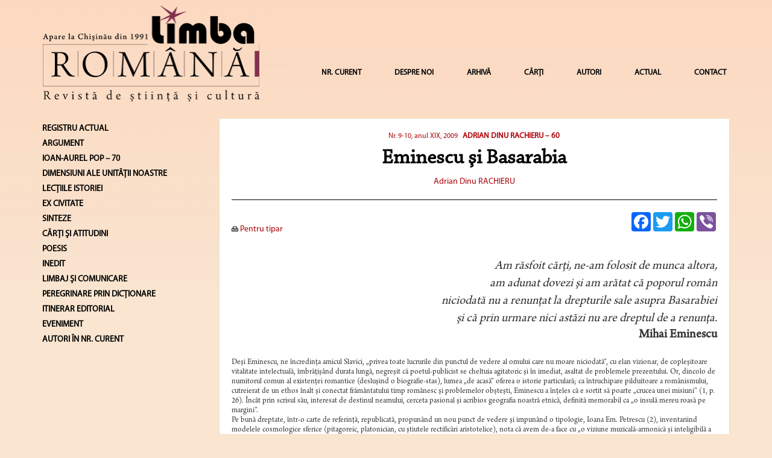

--- FILE ---
content_type: text/html; charset=UTF-8
request_url: https://limbaromana.md/index.php?go=articole&n=679
body_size: 20800
content:
<html>

<head>
<link rel="shortcut icon" href="favicon.ico" >
    <link rel=STYLESHEET href="./styler.css?v2=2" type="text/css">
    <link rel=STYLESHEET href="./fontremix.css?v2=1" type="text/css">
    <link rel="preconnect" href="https://fonts.gstatic.com">
    <link href="https://fonts.googleapis.com/css2?family=Libre+Caslon+Text&display=swap" rel="stylesheet">
<meta http-equiv="Content-Type" content="text/html; charset=utf-8">
<title>Eminescu şi Basarabia - LimbaRomana</title>
<meta name="Title" content="Eminescu şi Basarabia - LimbaRomana">
<meta name="Description" content="Limba Romana">
<meta name="KeyWords" content="Limba Romana">
    <script async src="https://static.addtoany.com/menu/page.js"></script>

    <meta charset="utf-8">
    <meta name="viewport" content="width=device-width, initial-scale=1">
    <link rel="stylesheet" href="https://maxcdn.bootstrapcdn.com/bootstrap/3.4.1/css/bootstrap.min.css">
    <script src="https://ajax.googleapis.com/ajax/libs/jquery/3.5.1/jquery.min.js"></script>
    <script src="https://maxcdn.bootstrapcdn.com/bootstrap/3.4.1/js/bootstrap.min.js"></script>


    <script data-ad-client="ca-pub-2187724865489039" async src="https://pagead2.googlesyndication.com/pagead/js/adsbygoogle.js"></script>
<script language="javascript" type="text/javascript">



<!--

	function open_window(link,w,h)
	{
		var win = "width="+w+",height="+h+",menubar=no,location=no,resizable=yes,scrollbars=yes";
		newWin = window.open(link,'newWin',win);
		newWin.focus();
	}
	function PopupCenter(pageURL, title,w,h) {
		var left = (screen.width/2)-(w/2);
		var top = (screen.height/2)-(h/2);
		var targetWin = window.open (pageURL, title, 'toolbar=no, location=no, directories=no, status=no, menubar=no, scrollbars=yes, resizable=yes, copyhistory=no, width='+w+', height='+h+', top='+top+', left='+left);
	}


-->
</script>


<script>
  (function(i,s,o,g,r,a,m){i['GoogleAnalyticsObject']=r;i[r]=i[r]||function(){
  (i[r].q=i[r].q||[]).push(arguments)},i[r].l=1*new Date();a=s.createElement(o),
  m=s.getElementsByTagName(o)[0];a.async=1;a.src=g;m.parentNode.insertBefore(a,m)
  })(window,document,'script','https://www.google-analytics.com/analytics.js','ga');


  ga('create', 'UA-86202043-1', 'auto');
  ga('send', 'pageview');


</script>

</head>

<body  style="background-color: #f9e5d0 !important;">


<div class="container">


	<nav class="navbar navbar-default">
		<div style="padding-bottom: 25px">
			<div class="row">
				<div class="col-md-4 col-sm-8 col-xs-9">
							<a href="index.php"><img class="logo1" src="images/logomic.png"  alt="Limba Română" style="width: 100%;"></a>
				</div>
				<div class="col-md-8 col-sm-4 col-xs-3 hidden-lg">
					<button style="margin-right: 0px;" type="button" class="navbar-toggle collapsed" data-toggle="collapse" data-target="#navbar" aria-expanded="false" aria-controls="navbar">
						<span class="sr-only">Toggle navigation</span>
						<span class="icon-bar"></span>
						<span class="icon-bar"></span>
						<span class="icon-bar"></span>
					</button>
				</div>
				<div class="col-md-8 col-sm-4 col-xs-12 hidden-md hidden-sm">
					<div id="navbar" class="navbar-collapse collapse" style="padding-right: 0px!important;" >
						<ul class="nav navbar-nav navbar-right" style="margin-top: 32px!important;line-height: 40px!important;">
														<li style="margin-left: 15px;"><a href="?go=nr_curent">NR. CURENT</a></li>
																					<li style="margin-left: 15px;"><a href="?go=page&p=1">DESPRE NOI</a></li>
														<!--
                                                        <li ><a href="?go=page&p=10">REFERINȚE</a></li>
                                                        -->
														<li style="margin-left: 15px;"><a href="?go=arhiva">ARHIVĂ</a></li>
																					<li style="margin-left: 15px;"><a href="?go=carte">CĂRȚI</a></li>
																					<li style="margin-left: 15px;"><a href="?go=autori">AUTORI</a></li>
																					<li style="margin-left: 15px;"><a href="?go=page&p=12">ACTUAL</a></li>
																					<li style="margin-left: 15px;"><a href="?go=contacte" >CONTACT</a></li>
													</ul>
					</div>
				</div>
			</div>

			<!--/.nav-collapse -->
		</div><!--/.container-fluid -->
		<div class="col-md-3"></div>

	</nav>






	<div class="row">
		<div class="col-lg-3 hidden-xs  hidden-sm hidden-md">
												<a style="text-decoration:none;"  href="/?go=numar&n=134&rubrica=376"><h5 style="color:#000;"><b>REGISTRU ACTUAL</b></h5></a>
																		<a style="text-decoration:none;"  href="/?go=numar&n=134&rubrica=44"><h5 style="color:#000;"><b>ARGUMENT</b></h5></a>
												<a style="text-decoration:none;"  href="/?go=numar&n=134&rubrica=453"><h5 style="color:#000;"><b>IOAN-AUREL POP – 70</b></h5></a>
																																																																																																						<a style="text-decoration:none;"  href="/?go=numar&n=134&rubrica=2"><h5 style="color:#000;"><b>DIMENSIUNI ALE UNITĂŢII NOASTRE</b></h5></a>
																														<a style="text-decoration:none;"  href="/?go=numar&n=134&rubrica=37"><h5 style="color:#000;"><b>LECŢIILE ISTORIEI</b></h5></a>
												<a style="text-decoration:none;"  href="/?go=numar&n=134&rubrica=394"><h5 style="color:#000;"><b>EX CIVITATE</b></h5></a>
												<a style="text-decoration:none;"  href="/?go=numar&n=134&rubrica=253"><h5 style="color:#000;"><b>SINTEZE</b></h5></a>
																		<a style="text-decoration:none;"  href="/?go=numar&n=134&rubrica=6"><h5 style="color:#000;"><b>CĂRŢI ŞI ATITUDINI</b></h5></a>
												<a style="text-decoration:none;"  href="/?go=numar&n=134&rubrica=13"><h5 style="color:#000;"><b>POESIS</b></h5></a>
												<a style="text-decoration:none;"  href="/?go=numar&n=134&rubrica=342"><h5 style="color:#000;"><b>INEDIT</b></h5></a>
												<a style="text-decoration:none;"  href="/?go=numar&n=134&rubrica=11"><h5 style="color:#000;"><b>LIMBAJ ŞI COMUNICARE</b></h5></a>
																		<a style="text-decoration:none;"  href="/?go=numar&n=134&rubrica=450"><h5 style="color:#000;"><b>PEREGRINARE PRIN DICȚIONARE</b></h5></a>
												<a style="text-decoration:none;"  href="/?go=numar&n=134&rubrica=406"><h5 style="color:#000;"><b>ITINERAR EDITORIAL</b></h5></a>
												<a style="text-decoration:none;"  href="/?go=numar&n=134&rubrica=55"><h5 style="color:#000;"><b>EVENIMENT</b></h5></a>
									<a style="text-decoration:none;"  href="/?go=numar&n=134&sc=y"><h5 style="color:#000;"><b>AUTORI ÎN NR. CURENT</b></h5></a>
			<!--
			<h3><b>Arhiva</b></h3>
						</ul><h3><b>2024</b></h3><ul>			<li><a class="altlink" href="/?go=numar&n=134">Nr. 7-12, anul XXXIV, 2024</a></li>
									<li><a class="altlink" href="/?go=numar&n=133">Nr. 5-6, anul XXXIV, 2024</a></li>
									<li><a class="altlink" href="/?go=numar&n=132">Nr. 3-4, anul XXXIV, 2024</a></li>
									<li><a class="altlink" href="/?go=numar&n=131">Nr. 1-2, anul XXXIV, 2024</a></li>
						</ul><h3><b>2023</b></h3><ul>			<li><a class="altlink" href="/?go=numar&n=130">Nr. 7-12, anul XXXIII, 2023</a></li>
									<li><a class="altlink" href="/?go=numar&n=128">Nr. 5-6, anul XXXIII, 2023</a></li>
									<li><a class="altlink" href="/?go=numar&n=127">Nr. 3-4, anul XXXIII, 2023</a></li>
									<li><a class="altlink" href="/?go=numar&n=126">Nr. 1-2, anul XXXIII, 2023</a></li>
						</ul><h3><b>2022</b></h3><ul>			<li><a class="altlink" href="/?go=numar&n=125">Nr. 7-12, anul XXXII, 2022</a></li>
									<li><a class="altlink" href="/?go=numar&n=121">Nr. 5-6, anul XXXII, 2022</a></li>
									<li><a class="altlink" href="/?go=numar&n=119">Nr. 3-4, anul XXXII, 2022</a></li>
									<li><a class="altlink" href="/?go=numar&n=118">Nr. 1-2, anul XXXII, 2022</a></li>
						</ul><h3><b>2021</b></h3><ul>			<li><a class="altlink" href="/?go=numar&n=116">Nr. 5-6, anul XXXI, 2021</a></li>
									<li><a class="altlink" href="/?go=numar&n=115"> Nr. 4, anul XXXI, 2021</a></li>
									<li><a class="altlink" href="/?go=numar&n=114">Nr. 3, anul XXXI, 2021</a></li>
									<li><a class="altlink" href="/?go=numar&n=113">Nr. 2, anul XXXI, 2021</a></li>
									<li><a class="altlink" href="/?go=numar&n=101">Nr. 1, anul XXXI, 2021</a></li>
						</ul><h3><b>2020</b></h3><ul>			<li><a class="altlink" href="/?go=numar&n=99">Nr. 6, anul XXX, 2020</a></li>
									<li><a class="altlink" href="/?go=numar&n=98">Nr. 4-5, anul XXX, 2020</a></li>
									<li><a class="altlink" href="/?go=numar&n=95">Nr. 2-3, anul XXX, 2020</a></li>
									<li><a class="altlink" href="/?go=numar&n=94">Nr. 1, anul XXX, 2020</a></li>
						</ul><h3><b>2019</b></h3><ul>			<li><a class="altlink" href="/?go=numar&n=93">Nr. 4, anul XXIX, 2019</a></li>
									<li><a class="altlink" href="/?go=numar&n=92">Nr. 3, anul XXIX, 2019</a></li>
									<li><a class="altlink" href="/?go=numar&n=91">Nr. 2, anul XXIX, 2019</a></li>
									<li><a class="altlink" href="/?go=numar&n=89">Nr. 1, anul XXIX, 2019</a></li>
						</ul><h3><b>2018</b></h3><ul>			<li><a class="altlink" href="/?go=numar&n=88">Nr. 7-8, anul XXVIII, 2018</a></li>
									<li><a class="altlink" href="/?go=numar&n=87">Nr. 5-6, anul XXVIII, 2018</a></li>
									<li><a class="altlink" href="/?go=numar&n=86">Nr. 3-4, anul XXVIII, 2018</a></li>
									<li><a class="altlink" href="/?go=numar&n=85">Nr. 1-2, anul XXVIII, 2018</a></li>
						</ul><h3><b>2017</b></h3><ul>			<li><a class="altlink" href="/?go=numar&n=84">Nr. 5-6, anul XXVII, 2017</a></li>
									<li><a class="altlink" href="/?go=numar&n=83">Nr. 4, anul XXVII, 2017</a></li>
									<li><a class="altlink" href="/?go=numar&n=82">Nr. 3, anul XXVII, 2017</a></li>
									<li><a class="altlink" href="/?go=numar&n=81">Nr. 2, anul XXVII, 2017</a></li>
									<li><a class="altlink" href="/?go=numar&n=80">Nr. 1, anul XXVII, 2017</a></li>
						</ul><h3><b>2016</b></h3><ul>			<li><a class="altlink" href="/?go=numar&n=79">Nr. 1-2, anul XXVI, 2016</a></li>
						</ul><h3><b>2015</b></h3><ul>			<li><a class="altlink" href="/?go=numar&n=77">Nr. 5-6, anul XXV, 2015</a></li>
									<li><a class="altlink" href="/?go=numar&n=76">Nr. 3-4, anul XXV, 2015</a></li>
									<li><a class="altlink" href="/?go=numar&n=75">Nr. 1-2, anul XXV, 2015</a></li>
						</ul><h3><b>2014</b></h3><ul>			<li><a class="altlink" href="/?go=numar&n=74">Nr. 6, anul XXIV, 2014</a></li>
									<li><a class="altlink" href="/?go=numar&n=73">Nr. 5, anul XXIV, 2014</a></li>
									<li><a class="altlink" href="/?go=numar&n=61">Nr. 4, anul XXIV, 2014 </a></li>
									<li><a class="altlink" href="/?go=numar&n=60"> Nr. 3, anul XXIV, 2014 </a></li>
									<li><a class="altlink" href="/?go=numar&n=59"> Nr. 2, anul XXIV, 2014 </a></li>
									<li><a class="altlink" href="/?go=numar&n=57">Nr. 1, anul XXIV, 2014</a></li>
						</ul><h3><b>2013</b></h3><ul>			<li><a class="altlink" href="/?go=numar&n=56">Nr. 9-12, anul XXIII, 2013</a></li>
									<li><a class="altlink" href="/?go=numar&n=55">Nr. 7-8, anul XXIII, 2013</a></li>
									<li><a class="altlink" href="/?go=numar&n=54">Nr. 5-6, anul XXIII, 2013</a></li>
									<li><a class="altlink" href="/?go=numar&n=53">Nr. 1-4, anul XXIII, 2013</a></li>
						</ul><h3><b>2012</b></h3><ul>			<li><a class="altlink" href="/?go=numar&n=40">Nr. 11-12, anul XXII, 2012</a></li>
									<li><a class="altlink" href="/?go=numar&n=39">Nr. 9-10, anul XXII, 2012</a></li>
									<li><a class="altlink" href="/?go=numar&n=38">Nr. 7-8, anul XXII, 2012 </a></li>
									<li><a class="altlink" href="/?go=numar&n=31">Nr. 5-6, anul XXII, 2012</a></li>
									<li><a class="altlink" href="/?go=numar&n=30">Nr. 3-4, anul XXII, 2012</a></li>
									<li><a class="altlink" href="/?go=numar&n=29">Nr. 1-2, anul XXII, 2012</a></li>
						</ul><h3><b>2011</b></h3><ul>			<li><a class="altlink" href="/?go=numar&n=28">Nr. 11-12, anul XXI, 2011 </a></li>
									<li><a class="altlink" href="/?go=numar&n=27">Nr. 9-10, anul XXI, 2011 </a></li>
									<li><a class="altlink" href="/?go=numar&n=26">Nr. 7-8, anul XXI, 2011 </a></li>
									<li><a class="altlink" href="/?go=numar&n=25">Nr. 3-6, anul XXI, 2011 </a></li>
									<li><a class="altlink" href="/?go=numar&n=24">Nr. 1-2, anul XXI, 2011</a></li>
						</ul><h3><b>2010</b></h3><ul>			<li><a class="altlink" href="/?go=numar&n=23">Nr. 11-12, anul XX, 2010</a></li>
									<li><a class="altlink" href="/?go=numar&n=22">Nr. 9-10, anul XX, 2010</a></li>
									<li><a class="altlink" href="/?go=numar&n=21">Nr. 7-8, anul XX, 2010</a></li>
									<li><a class="altlink" href="/?go=numar&n=20">Nr. 5-6, anul XX, 2010 </a></li>
									<li><a class="altlink" href="/?go=numar&n=19">Nr. 3-4, anul XX, 2010 </a></li>
									<li><a class="altlink" href="/?go=numar&n=18">Nr. 1-2, anul XX, 2010</a></li>
						</ul><h3><b>2009</b></h3><ul>			<li><a class="altlink" href="/?go=numar&n=17">Nr. 11-12, anul XIX, 2009</a></li>
									<li><a class="altlink" href="/?go=numar&n=13">Nr. 9-10, anul XIX, 2009 </a></li>
									<li><a class="altlink" href="/?go=numar&n=10">Nr. 7-8, anul XIX, 2009</a></li>
									<li><a class="altlink" href="/?go=numar&n=6">Nr. 5-6, anul XIX, 2009</a></li>
									<li><a class="altlink" href="/?go=numar&n=5">Nr. 1-4, anul XIX, 2009</a></li>
						</ul><h3><b>2008</b></h3><ul>			<li><a class="altlink" href="/?go=numar&n=3">Nr. 11-12, anul XVIII, 2008</a></li>
									<li><a class="altlink" href="/?go=numar&n=4">Nr. 9-10, anul XVIII, 2008</a></li>
									<li><a class="altlink" href="/?go=numar&n=7">Nr. 7-8, anul XVIII, 2008</a></li>
									<li><a class="altlink" href="/?go=numar&n=8">Nr. 5-6, anul XVIII, 2008</a></li>
									<li><a class="altlink" href="/?go=numar&n=9">Nr. 3-4, anul XVIII, 2008</a></li>
									<li><a class="altlink" href="/?go=numar&n=11">Nr. 1-2, anul XVIII, 2008</a></li>
						</ul><h3><b>2007</b></h3><ul>			<li><a class="altlink" href="/?go=numar&n=12">Nr. 10-12, anul XVII, 2007</a></li>
									<li><a class="altlink" href="/?go=numar&n=14">Nr. 7-9, anul XVII, 2007</a></li>
									<li><a class="altlink" href="/?go=numar&n=15">Nr. 4-6, anul XVII, 2007</a></li>
									<li><a class="altlink" href="/?go=numar&n=16">Nr. 1-3, anul XVII, 2007</a></li>
						</ul><h3><b>2006</b></h3><ul>			<li><a class="altlink" href="/?go=numar&n=32">Nr. 11-12, anul XVI, 2006</a></li>
									<li><a class="altlink" href="/?go=numar&n=33">Nr. 10, anul XVI, 2006</a></li>
									<li><a class="altlink" href="/?go=numar&n=34">Nr. 7-9, anul XVI, 2006</a></li>
									<li><a class="altlink" href="/?go=numar&n=35">Nr. 4-6, anul XVI, 2006</a></li>
									<li><a class="altlink" href="/?go=numar&n=36">Nr. 1-3, anul XVI, 2006 </a></li>
						</ul><h3><b>2005</b></h3><ul>			<li><a class="altlink" href="/?go=numar&n=37">Nr. 12, anul XV, 2005</a></li>
									<li><a class="altlink" href="/?go=numar&n=41">Nr. 11, anul XV, 2005</a></li>
									<li><a class="altlink" href="/?go=numar&n=42">Nr. 10, anul XV, 2005</a></li>
									<li><a class="altlink" href="/?go=numar&n=43">Nr. 5-9, anul XV, 2005 </a></li>
									<li><a class="altlink" href="/?go=numar&n=44">Nr. 4, anul XV, 2005</a></li>
									<li><a class="altlink" href="/?go=numar&n=45">Nr. 1-3, anul XV, 2005 </a></li>
						</ul><h3><b>2004</b></h3><ul>			<li><a class="altlink" href="/?go=numar&n=46">Nr. 12, anul XIV, 2004</a></li>
									<li><a class="altlink" href="/?go=numar&n=47">Nr. 11, anul XIV, 2004</a></li>
									<li><a class="altlink" href="/?go=numar&n=48">Nr. 9-10, anul XIV, 2004</a></li>
									<li><a class="altlink" href="/?go=numar&n=49">Nr. 7-8, anul XIV, 2004</a></li>
									<li><a class="altlink" href="/?go=numar&n=50">Nr. 4-6, anul XIV, 2004</a></li>
									<li><a class="altlink" href="/?go=numar&n=51">Nr. 1-3, anul XIV, 2004</a></li>
						</ul><h3><b>2003</b></h3><ul>			<li><a class="altlink" href="/?go=numar&n=52">Nr. 11-12, anul XIII, 2003</a></li>
									<li><a class="altlink" href="/?go=numar&n=62">Nr. 6-10, anul XIII, 2003</a></li>
									<li><a class="altlink" href="/?go=numar&n=63">Nr. 4-5, anul XIII, 2003</a></li>
									<li><a class="altlink" href="/?go=numar&n=64">Nr. 2-3, anul XIII, 2003</a></li>
									<li><a class="altlink" href="/?go=numar&n=65">Nr. 1, anul XIII, 2003</a></li>
						</ul><h3><b>2002</b></h3><ul>			<li><a class="altlink" href="/?go=numar&n=66">Nr. 11-12, anul XII, 2002</a></li>
									<li><a class="altlink" href="/?go=numar&n=67">Nr. 10, anul XII, 2002</a></li>
									<li><a class="altlink" href="/?go=numar&n=68">Nr. 7-9, anul XII, 2002</a></li>
									<li><a class="altlink" href="/?go=numar&n=69">Nr. 4-6, anul XII, 2002</a></li>
									<li><a class="altlink" href="/?go=numar&n=70">Nr. 1-3, anul XII, 2002</a></li>
						</ul><h3><b>2001</b></h3><ul>			<li><a class="altlink" href="/?go=numar&n=71">Nr. 9-12, anul XI, 2001</a></li>
									<li><a class="altlink" href="/?go=numar&n=72">Nr. 4-8, anul XI, 2001</a></li>
					</ul>
			<a class="altlink" href="/?go=page&p=4"><h3><b>1991-2001</b></h3></a>
			-->
		</div>
		<div class="col-lg-9 col-md-12 col-sm-12">
			<div class="mainc_box">
				<!--Main Content-->
				<div class="row">

		<div class="col-md-12 col-lg-12 col-xs-12" style="text-align: center">
				<a class="articol"href="?go=numar&n=13" style="font-size: 12px">Nr. 9-10, anul XIX, 2009 </a>
		
				<a class="articol" class="h2_light" href="index.php?go=numar&n=13&rubrica=49" style="font-size: 13px; margin-left: 5px"><strong>ADRIAN DINU RACHIERU – 60</strong></a>
			</div>

	<!--<div class="col-md-3  col-xs-6">
        <a class="articol" href="javascript:PopupCenter('?go=articole&printversion=1&n=', '', 600, 700);"><img src="images/ic_05.jpg" border="0"> Pentru tipar</a>
    </div> -->
	
	<!--<div class="col-md-3  col-xs-6">
		<a class="articol" ></a><br>
	</div>
	<div class="col-md-3  col-xs-6">
		<a href="javascript:window.print()"><img src="images/ic_05.jpg" border="0"> Print</a>
	</div>
	-->

</div>

		<h1  class="titlu" style="font-family: 'Chaparral Pro Regular' !important;">Eminescu şi Basarabia</h1>

								<div class="row">
						<div class="col-md-12 pb10" style="text-align: center">
														<a class="articol" style="text-decoration:none" href="?go=autori&m=42"><span style="color: #ac0107; font-size: 14px; font-family:'Myriad Pro Regular';">Adrian Dinu RACHIERU</span></a>
													</div>


					</div>
					<hr>
					<div class="row">
						<div class="col-md-6 hidden-xs">
							<div class="">
								<br>
																<a class="articol" href="javascript:PopupCenter('?go=articole&printversion=1&n=679', '', screen.availWidth, screen.availHeight);"><img src="images/ic_05.jpg" border="0"> Pentru tipar</a>
															</div>
							<br>
														<a  href="/index.php?go=articole&tag=">
								<span style="color: #ac0107">&nbsp;</span>
							</a>
													</div>
						<div class="col-md-6 text-right float-right" style="padding-bottom: 10px">
							<div class="a2a_kit a2a_kit_size_32 a2a_default_style right" style="display: inline-block !important;">
							<a class="a2a_button_facebook"></a>
							<a class="a2a_button_twitter"></a>
							<a class="a2a_button_whatsapp"></a>
							<a class="a2a_button_viber"></a>
							</div>
						</div>
						<div class="col-md-12">
														<div style="font-family:'Arno Pro';">
																<div style="font-size: 21px;">
								<div style="text-align: right;"><i><span style="">Am răsfoit cărţi, ne-am folosit de munca altora, <br />
am adunat dovezi şi am arătat că poporul rom&acirc;n <br />
niciodată nu a renunţat la drepturile sale asupra Basarabiei <br />
şi că prin urmare nici astăzi nu are dreptul de a renunţa.</span></i></div>
<div align="right" style="margin-top: 0cm; text-align: right; line-height: normal;"><b><span style="">Mihai Eminescu</span></b></div>
<div style="margin-top: 0cm; line-height: normal;">&nbsp;</div>
<div style="margin-top: 0cm; line-height: normal;"><span style="font-size: 10pt;">Deşi Eminescu, ne &icirc;ncredinţa amicul Slavici, &bdquo;privea toate lucrurile din punctul de vedere al omului care nu moare niciodată&rdquo;, cu elan vizionar, de copleşitoare vitalitate intelectuală, &icirc;mbrăţiş&acirc;nd durata lungă, negreşit că poetul-publicist se cheltuia agitatoric şi &icirc;n imediat, asaltat de problemele prezentului. Or, dincolo de numitorul comun al existenţei romantice (desluşind o biografie-stas), lumea &bdquo;de acasă&rdquo; oferea o istorie particulară; ca &icirc;ntruchipare pilduitoare a rom&acirc;nismului, cutreierat de un ethos &icirc;nalt şi conectat frăm&acirc;ntatului timp rom&acirc;nesc şi problemelor obşteşti, Eminescu a &icirc;nţeles că e sortit să poarte &bdquo;crucea unei misiuni&rdquo; (1, p. 26). &Icirc;nc&acirc;t prin scrisul său, interesat de destinul neamului, cerceta pasional şi acribios geografia noastră etnică, definită memorabil ca &bdquo;o insulă mereu roasă pe margini&rdquo;.</span></div>
<div style="margin-top: 0cm; line-height: normal;"><span style="font-size: 10pt;">Pe bună dreptate, &icirc;ntr-o carte de referinţă, republicată, propun&acirc;nd un nou punct de vedere şi impun&acirc;nd o tipologie, Ioana Em. Petrescu (2), inventariind modelele cosmologice sferice (pitagoreic, platonician, cu ştiutele rectificări aristotelice), nota că avem de-a face cu &bdquo;o viziune muzicală-armonică şi inteligibilă a Universului&rdquo;; dar că, asum&acirc;ndu-şi perspectiva kantiană, a naşterii şi ruinării lumilor, a infinităţii şi &bdquo;repaosului nefiinţei&rdquo;, Eminescu intră sub regimul istoricităţii. Mai mult, Eminescu nu fuge de Istorie, căz&acirc;nd &icirc;ntr-un contemplativism pur, ascetic; el &icirc;şi asumă condiţia tragică şi exprimă, deopotrivă, <i>un destin cosmotic şi istoric</i>. Aşa fiind, e limpede că Eminescu-gazetarul a trăit şi a scris sub presiunea problematicii epocii sale, aflată, şi ea, &icirc;n &bdquo;tranziţiune&rdquo;. Chiar dacă, &icirc;n timp, proza sa publicistică &ndash; cu deosebire &ndash; a suportat o ideologizare forţată şi, deseori, o actualizare pervertitoare, filtrată partinic, gazetăria sa, despărţindu-se de tonul emfatic al predecesorilor, se cuvine analizată &icirc;n &icirc;ntregul operei, evidenţiind şi <i>valoarea ei artistică</i>, cum propunea &ndash; &icirc;n remarcabile analize stilistice &ndash; Monica Spiridon (3, 4), nu doar conţinutistică. Cu neostoită &bdquo;pendulare euristică&rdquo; &icirc;ntre concret şi abstract, scrisul eminescian convoacă şi mijloacele teatralităţii, dar şi &bdquo;meşteşugul retoric&rdquo;, desfăşur&acirc;nd o &icirc;mbietoare cromatică lexicală. Impun&acirc;nd <i>jurnalismul profesionist</i>, Eminescu se bate pentru &bdquo;discreditarea sofisticii&rdquo;, nota tot Monica Spiridon; &icirc;nc&acirc;t acumularea de probe devine, finalmente, un consistent <i>dosar judiciar</i>. Cu deosebire c&acirc;nd era vorba de a demonstra autohtonia, Eminescu afirm&acirc;nd repetat şi &icirc;ntemeiat, deloc străin de violenţele de limbaj, că nu suntem &bdquo;oamenii nimănui&rdquo;.</span></div>
<div style="margin-top: 0cm; line-height: normal;"><span style="font-size: 10pt;">Pornind de la aceste evidenţe, &icirc;ncerc&acirc;nd o &bdquo;scanare&rdquo; a mentalului rom&acirc;nesc la nivelul imaginarului lingvistic violent, Ruxandra Cesereanu afla &icirc;n Eminescu şi &icirc;n publicistica sa de la &bdquo;Timpul&rdquo; (noiembrie 1877 &ndash; iunie 1883) <i>un autor-cheie</i> (5, p. 13-26). Pamfletar pătimaş şi naţionalist furibund, &bdquo;aproape mistic&rdquo; (5, p. 14), Eminescu ar fi cultivat o publicistică inflamată, cu accese colerice, scrie autoarea clujeană. Bine&icirc;nţeles, violenţele de limbaj nu pot fi tăgăduite; ele explodează c&acirc;nd &icirc;n discuţie intervin &bdquo;atingerile&rdquo; aduse rom&acirc;nismului. Sau c&acirc;nd &bdquo;ziarismul&rdquo; eminescian (ca să-l cităm pe Perpessicius, cel care atrăgea atenţia asupra valorii literar-complementare a acestui sector al scrisului eminescian) vitupera, cu pana &bdquo;&icirc;nmuiată &icirc;n fiere&rdquo;, &icirc;n contra celor ce <i>vampirizau</i> trupul ţării. Asprimea verbală e de &icirc;nţeles c&acirc;nd publicistul condamna &bdquo;cangrena morală&rdquo; şi molima demagogiei, c&acirc;nd depl&acirc;ngea corupta viaţă politică şi decăderea ţării-&bdquo;otel&rdquo;, degenerarea rasei (prin invazia &bdquo;lepădăturilor&rdquo; Fanarului, hiene şi lipitori, &icirc;n limbaj eminescian), a &bdquo;gheşeftarilor şi patrioţilor de meserie&rdquo;, c&acirc;nd, &icirc;n fine, &icirc;ngrijorat de soarta neamului, &icirc;ncerca a curma, fie şi prin scris, &bdquo;dezagregaţiunea&rdquo; provocată de veneticii rom&acirc;nofagi. Cine cunoaşte publicistica eminesciană ştie prea bine că, &icirc;ncă &icirc;n perioada &icirc;nceputurilor (1870-1876; colaborări la &bdquo;Albina&rdquo;<i>, &bdquo;</i>Familia&rdquo;<i>, &bdquo;</i>Federaţiunea&rdquo;<i>, &bdquo;</i>Convorbiri literare&rdquo;<i>, &bdquo;</i>Rom&acirc;nul&rdquo;), junele semnatar dovedea, &icirc;n articolele &icirc;ncredinţate, &bdquo;agresivitate &icirc;n ordinea ideilor&rdquo; (1, p. 95). &Icirc;n paginile &bdquo;Federaţiunii&rdquo;, de pildă, prob&acirc;nd curaj, vehemenţă, stringenţă logică, sub pseudonimul Varro va publica trei articole (&icirc;n intervalul 17 aprilie &ndash; 11 mai: <i>Să facem un congres</i>, <i>&Icirc;n unire e tăria</i> şi, &icirc;n două numere, <i>Ecuilibrul</i>), ceea ce i-a şi atras, precum se ştie, un proces de presă la Pesta. Foarte t&acirc;năr, Eminescu blama principiul dualist, cerea &ndash; &icirc;n numele &bdquo;egalei &icirc;ndreptăţiri&rdquo; &ndash; solidaritate cu celelalte naţiuni, invoc&acirc;nd principiul suveranităţii, şi se dovedea familiarizat, printr-o documentare riguroasă, desigur, cu &bdquo;&icirc;nc&acirc;lcitele probleme politice&rdquo; (1, p. 95). Sunt, aşadar, argumente timpurii, solide, &icirc;n a vesteji imaginea unui Eminescu rupt de realităţi. Ceea ce va confirma travaliul gazetăresc ulterior, mereu exigent; fie risipit &icirc;ntr-un &bdquo;mozaic jurnalistic&rdquo; (6, p. 176) &icirc;n etapa ieşeană, fie acredit&acirc;nd maturizarea jurnalismului politic la noi, cu patos participativ, dezvolt&acirc;nd c&acirc;teva linii tematice &icirc;n anii petrecuţi &icirc;n redacţia &bdquo;Timpului&rdquo;. Acolo unde poetul, mereu interesat de &bdquo;viaţa ideilor&rdquo; (agit&acirc;nd opinia publică), va fi, de fapt, &icirc;ntr-o &bdquo;opoziţie dublă&rdquo; (6, p. 174), at&acirc;t faţă de liberali şi partidul lor (radicalii roşii, &icirc;n special), arunc&acirc;nd &icirc;n arenă soluţia &bdquo;scopirii&rdquo;, c&acirc;t şi faţă de tabăra conservatoare. Ca &bdquo;profet m&acirc;nios&rdquo;, Eminescu va trece, cu vervă pamfletară, de la &bdquo;animalizarea&rdquo; adversarilor (5, p. 21) la &bdquo;demonizarea&rdquo; lor (5, p. 25), angaj&acirc;nd &bdquo;Timpul&rdquo; &icirc;n dure campanii de presă.</span></div>
<div style="margin-top: 0cm; line-height: normal;"><span style="font-size: 10pt;">Evident, problematica basarabeană nu &icirc;i era străină şi nu putea fi ignorată. Văz&acirc;nd &icirc;n liderul liberal I. C. Brătianu un &bdquo;agent al panslavismului&rdquo;, Eminescu &icirc;l va socoti vinovat de pierderea Basarabiei şi va condamna vehement gestul trădător, &icirc;ngăduind anexarea provinciei de către imperiul ţarist. Cum se apropia Congresul de la Berlin, angajatului &bdquo;Timpul&rdquo;-ui i s-a oferit, subit, o &bdquo;vacanţă oltenească&rdquo;, la moşia lui N. Mandrea de la Floreşti, sub pretextul traducerii unui prim volum din Tratatul lui Eudoxiu de Hurmuzachi (<i>Fragmente zur Geschichte der Rum&auml;nen</i>). &Icirc;ndepărtat din redacţie (mai-iunie 1878), Eminescu a fost, pe moment, &bdquo;potolit&rdquo;. Dar studiul său <i>Basarabia</i> este un veritabil &bdquo;memoriu politic&rdquo; (7, p. 159) şi chestiunea a fost, sperăm, <i>definitiv</i> lămurită de D. Vatamaniuc, venerabilul editor evidenţiind <i>adevărul politic</i> al &icirc;nt&acirc;mplării (7, 8). Conectat momentelor de tensiune diplomatică, Eminescu-gazetarul a ieşit mereu la rampă, nepreget&acirc;nd a sluji şi apăra fiinţa naţională. Fiindcă acest nume (Basarabia) &bdquo;singur este o istorie &icirc;ntreagă&rdquo;, scria poetul, retrocedarea provinciei fiind &bdquo;o chestiune de existenţă pentru poporul rom&acirc;n&rdquo;. D. Vatamaniuc, oferind &icirc;n <i>Basarabia, păm&acirc;nt rom&acirc;nesc</i> (7, p. 147-159) un avizat comentariu al contextului, indic&acirc;nd acribios bibliografia izvoarelor, observa că studiul eminescian n-a avut, curios, ecou internaţional; nici măcar ziarul &bdquo;Le Nord&rdquo; n-a reacţionat. Totuşi acest amplu excurs istoric reprezintă un adevărat &bdquo;testament&rdquo; (7, p. 159); iar publicistica eminesciană, uluitoare prin diversitate şi profunditate, confirmă spusele lui Călinescu, &bdquo;divinul critic&rdquo; not&acirc;nd că ea este &bdquo;trainică literar tot at&acirc;t c&acirc;t poeziile&rdquo;.</span></div>
<div style="margin-top: 0cm; line-height: normal;">&nbsp;</div>
<div style="margin-top: 0cm; line-height: normal;"><span style="font-size: 10pt;">*</span></div>
<div style="margin-top: 0cm; line-height: normal;"><span style="font-size: 10pt;">Basarabia, provincie ruptă din păm&acirc;ntul rom&acirc;nesc, a fost şi a rămas un subiect litigios şi un obiect de transfer &icirc;n relaţiile cu marea vecină din Răsărit, &icirc;n pofida unor momente de acalmie politică şi diplomatică. Chestiunea basarabeană devenise o problemă internaţională &icirc;ncă &icirc;n veacul lui Eminescu şi pana poetului, cer&acirc;nd &bdquo;mai mult simţ istoric&rdquo;, n-a ostenit să denunţe raptul. Ea, &icirc;ngropată sub pecetea unor tratate, mereu &icirc;ncălcate, fără a depăşi valoarea unor &bdquo;terfeloage de h&acirc;rtii&rdquo; (cum scria marele poet), a constituit o preocupare statornică pentru gazetarul de la &bdquo;Timpul&rdquo;. Publicistul, angajat cu &icirc;ntreaga-i fiinţă să exprime &bdquo;durerea rom&acirc;nilor din toate ţările rom&acirc;neşti&rdquo; (S. Mehedinţi), a făcut din editorialele sale o profesiune de credinţă şi a mutat discuţia din cancelariile diplomatice pe terenul realităţilor istorice. Fiindcă Europa de atunci (ca şi cea de azi) era neştiutoare. Or, pentru Eminescu, Basarabia &icirc;nsemna un nume care &bdquo;ţipă sub condeiele ruseşti&rdquo; şi protestul său, vehement şi argumentat, culmin&acirc;nd &icirc;n studiul <i>Basarabia</i>, a trezit &icirc;ngrijorare chiar printre cei care diriguiau ziarul, consider&acirc;nd că inflamatul gazetar transformase &bdquo;Timpul&rdquo; &icirc;ntr-un &bdquo;organ personal al antipatiilor sale&rdquo; (cf. I. A. Cantacuzino). De unde şi &bdquo;exilul&rdquo; oltenesc pe moşia lui N. Mandrea şi chiar ipoteza &bdquo;sacrificării&rdquo; sale. Dar nu vom stărui aici asupra culiselor, tentante şi tenebroase.</span></div>
<div style="margin-top: 0cm; line-height: normal;"><span style="font-size: 10pt;">Cum la 1812, prin &bdquo;actul oficial de cesiune&rdquo;, provincia a fost dob&acirc;ndită de Rusia de la Poarta otomană (ignor&acirc;ndu-se proprietarul legitim, adică Moldova), &icirc;ntr-o schiţă a pomenitului studiu, găzduită &icirc;n &bdquo;Timpul&rdquo; (1 martie 1878), cererea Rusiei va fi taxată drept &bdquo;strigătoare la cer&rdquo;. Dar marele vecin, aţ&acirc;ţat de pofte anexioniste, &icirc;şi pornise opera &bdquo;emancipatoare&rdquo;. &Icirc;nc&acirc;t poetul, ironiz&acirc;nd problema onoarei imperiale şi pretextul graniţelor naturale, convocate zgomotos ca argumente forte ale diplomaţiei ţariste, făcea constatarea amară că pentru unii, ignor&acirc;nd cu nonşalanţă Istoria, &bdquo;Dumnezeu a făcut lumea la 1812&rdquo;! Acest &bdquo;petec de păm&acirc;nt&rdquo;, avertiza poetul, nu are niciun echivalent; el este tăria noastră şi ni se cuvine! Cu &bdquo;documentele &icirc;n m&acirc;nă&rdquo;, &icirc;ntr-o argumentare str&acirc;nsă şi cu o explicabilă &icirc;nverşunare polemică, Eminescu invocă inflexibil dreptul nostru istoric. Argumentele morale, constată el, sunt de partea noastră. Basarabia, patria istorică, &bdquo;e bucată din patria noastră străveche&rdquo;; acest păm&acirc;nt &bdquo;cucerit cu plugul&rdquo; &icirc;nseamnă chiar &bdquo;misiunea noastră istorică&rdquo;.</span></div>
<div style="margin-top: 0cm; line-height: normal;"><span style="font-size: 10pt;">Dacă aşa stau lucrurile, singurul viitor legitim nu poate fi dec&acirc;t revenirea la patria-mamă. Această veche aspiraţie jugulată e, din păcate, departe de a se &icirc;mplini. După &bdquo;fatalul tratat de alianţă&rdquo; de la Luţk (1711), c&acirc;nd &bdquo;nefericitul&rdquo; D. Cantemir &bdquo;nu s-a lăsat de moscali&rdquo;, Basarabia &ndash; spuneam &ndash; a devenit obiect de transfer, obligată la o ciudată navetă istorică. Ce folos că un Mihail Bruhis, cel care părăsea &icirc;n 1974 U.R.S.S.-ul, afirma neted că adevărul istoric este de partea Rom&acirc;niei (vezi: <i>Republica Moldova: Quo vadis?</i>, Editura Papyrus, 1999, Tel Aviv)? Ce folos că suferinţa provinciei &icirc;nstrăinate, beneficiind acum de o independenţă considerată de unii &bdquo;năstruşnică&rdquo;, e &icirc;nsoţită de o politică duplicitară, ad&acirc;ncind conştiinţa schizoidă? Republica Moldova fiinţează &icirc;ntre două lumi, nota un analist: pe de o parte, &icirc;mbrăţişarea C.S.I.-ului &bdquo;matern&rdquo; (zicea Constantin Tănase), pe de altă parte, r&acirc;vnita integrare europeană, hrănind iluzia că ar fi &bdquo;luată &icirc;n calcul&rdquo;, &icirc;ntr-o am&acirc;nare <i>sine die</i>. Erupţiile moldovenismului au alterat conştiinţa naţională şi ne-au aruncat &icirc;ndărăt &icirc;n tunelul istoriei, &icirc;ntr-o fază preunionistă, temporiz&acirc;nd (nu doar din pricini interne) &icirc;mplinirea unui ideal după care t&acirc;njim.</span></div>
<div style="margin-top: 0cm; line-height: normal;"><span style="font-size: 10pt;">Campania eminesciană, &icirc;ntinsă pe mai mulţi ani, punea &icirc;n evidenţă dreptul nostru de a fiinţa &icirc;n graniţele naturale. El devenea un deranjant adevăr politic, sublinia cu temei D. Vatamaniuc. Duelul ne&icirc;mbl&acirc;nzitului gazetar de la &bdquo;Timpul&rdquo; cu presa panslavistă, &icirc;ndeosebi &bdquo;Le Nord&rdquo; şi &bdquo;Viedomosti&rdquo;, a &icirc;ngrijorat p&acirc;nă şi opoziţia conservatoare. &Icirc;ndepărtat, &bdquo;scos din joc&rdquo;, trimis la Floreşti pentru a traduce din E. de Hurmuzachi, poetul a continuat a clama cu aceeaşi vigoare dreptul nostru istoric, nedreptatea ştirbirii fruntariilor, sper&acirc;nd neostoit că &bdquo;bucata noastră de Basarabie&rdquo; va reveni c&acirc;ndva la matcă. Fiindcă &bdquo;a rosti numele Basarabia e una cu a protesta contra dominaţiunii ruseşti&rdquo;, scria inclementul polemist. Iar frazele sale, vădind meşteşug retoric şi cheltuind chiar, din belşug, rafale sarcastice, aparţin unui ins avizat, a cărui pledoarie &ndash; prin acumulare savantă de probe şi ispita teatralizării demersului &ndash; ne permit să vorbim de o &bdquo;profesionalizare a elocinţei&rdquo; (Monica Spiridon).</span></div>
<div style="margin-top: 0cm; line-height: normal;"><span style="font-size: 10pt;">Dar Eminescu deranjează şi azi, poate mai abitir, mai ales prin proza publicistică. Febra revizuirilor care b&acirc;ntuie prin cultura noastră nu-l putea ocoli pe <i>scriitorul paradigmatic</i> (Marin Mincu). Acelaşi critic se pronunţa ferm: rostul adevărat al revizuirilor este cel de a &icirc;ntări valoarea marilor scriitori. Nu e vorba &icirc;nsă de a-i scuti de ghilotina judecăţilor critice. Fanfaronada revizionistă, &icirc;n aşteptarea &bdquo;seismului m&acirc;ntuitor&rdquo; (Gh. Grigurcu), &icirc;ncurajează, adeseori, o furie demolatoare, iscată de &icirc;nd&acirc;rjiri viscerale. Probabil că orice act detractor, cum se spune &icirc;ndeobşte, ascunde o pizmă necenzurată; de unde graba unora de a propune gesturi iconoclaste, mistificări diletantiste, valorizări politice sau chiar tonul golănesc &icirc;n lupta cu statuile. Evident că Eminescu, devenit &ndash; zic unii &ndash; o obsesie maladivă sau un mit obosit, nu putea fi sustras discuţiei. Uzanţele festiviste, şirul de elogii previzibile, &bdquo;tonele de exegeză&rdquo; (&icirc;ndepărt&acirc;ndu-ne, practic, de operă) cereau o relansare a interesului fără a suspecta orice aluzie critică drept blasfemie. Cei care se opintesc a cerceta <i>cazul Eminescu</i> ar trebui să abandoneze fie cultul primitiv, fie negativismul pueril, insolent, căz&acirc;nd &icirc;n ceea ce M. Cimpoi numea, &icirc;ndreptăţit, <i>caragializarea receptării</i>. Sub tirania clişeelor, provoc&acirc;nd saţietate, transport&acirc;nd &icirc;n contemporaneitate un Eminescu idolatrizat dar necitit, izbucneşte contagios, atras de voluptatea autoflagelării, at&acirc;t de virilă la noi, mitul demitizării, spulber&acirc;nd legenda. Un aer proaspăt &icirc;n exegeza eminesciană, revigor&acirc;nd-o, e oric&acirc;nd de dorit. Ea, pe de o parte, nu se &icirc;mpacă &ndash; se ştie &ndash; cu paralizia spiritului critic; dar, la cealaltă extremă, nici cu ispita zeflemelei. Şi, negreşit, nici cu &bdquo;intelectualizarea profanării&rdquo;, tendinţă &icirc;n ascensiune, cum remarca George Anca, sau, şi mai grav, cu &bdquo;renunţarea complice la problematica eminesciană&rdquo;. Nu trebuie uitat că pe şantierul eminescologiei &bdquo;Eminescu se naşte din Eminescu&rdquo; (D. Vatamaniuc) şi gazetarul n-a folosit cerneală duplicitară.</span></div>
<div style="margin-top: 0cm; line-height: normal;"><span style="font-size: 10pt;">Aşa fiind, recuperarea lui Eminescu ca proces ne&icirc;ncheiat (şi, practic, de neistovit) a cunoscut, repetat, fenomenul confiscării, transform&acirc;nd creaţia marelui poet &ndash; prin ajustări ideologice &ndash; &icirc;ntr-o anexă propagandistică. Dacă acest corset ideologic sufoca opera, &icirc;n Basarabia Eminescu a făcut posibilă &bdquo;regăsirea ontologică&rdquo; (Mihai Cimpoi). O cultură nouă, aşezată sub flamura triumfală a moldovenismului sovietic, a găsit, &icirc;n replică, certitudinea identităţii tocmai &icirc;n eminescianism. Recuperarea lui Eminescu, &icirc;ncepută anevoios &icirc;n 1954, a suportat numeroase şi inevitabile răstălmăciri (cazul A. Lupan, 1971). Dar pentru spaţiul basarabean eminescianismul a &icirc;nsemnat chiar rom&acirc;nismul salvator. Acolo, traiectoria poetului, asigur&acirc;nd revitalizarea conştiinţei de sine (a unui neam), &icirc;ntemeiată pe credinţă şi limbă, obligă la o cercetare contextuală. Moldovenii din Est, scrie M. Cimpoi, s-au salvat prin Eminescu. Exponenţialitatea eminesciană a animat o cultură luptătoare. Reacţia de mitizare nu e doar explicabilă (chestion&acirc;nd contextul), ci şi justificată. Era nevoie pentru a rezista de un trecut poetizat şi de prezenţa unor figuri emblematice, tutelare: Eminescu şi Ştefan cel Mare. Eminescu a devenit &bdquo;un hotar al conştiinţei&rdquo; (Ion Druţă, 1970) şi, accept&acirc;ndu-i-se statutul de poet naţional, a fost garantul renaşterii culturale, zăgăzuită at&acirc;ta vreme. Rolul lui de &bdquo;biblie lucrătoare&rdquo; (cum splendid scria M. Cimpoi) a &icirc;ngăduit relansarea rom&acirc;nismului cultural. Cruciada rom&acirc;nismului, &icirc;n acei ani de un &bdquo;optimism nebun&rdquo; (Th. Codreanu), s-a purtat sub flamură eminesciană. Lupta publicistică s-a hrănit din verbul eminescian.</span></div>
<div style="margin-top: 0cm; line-height: normal;"><span style="font-size: 10pt;">Cu at&acirc;t mai curios ni se pare sfatul (oferit &icirc;ntr-un editorial al &bdquo;Rom&acirc;niei literare&rdquo;, de N. Manolescu) de a reţine pentru uzul posterităţii &bdquo;numai poezia&rdquo;. <i>Dreptul de a fi numai poet </i>cenzurează nepermis un continent mirabil, aneantiz&acirc;nd proza şi, &icirc;ndeosebi, proza politică (gazetăria). Recomandarea nu e nouă. Să fie vorba de o frigiditate estetică (cum insinuează unii) sau de &bdquo;rudimente de g&acirc;ndire politică&rdquo; (Cr. Preda) ale unui romantic &icirc;nt&acirc;rziat, venit dintr-o cultură minoră? Şi care, iată, leg&acirc;ndu-şi gloria de un destin vitreg &icirc;n timpul vieţii şi roditor &icirc;n posteritate, pendulează &icirc;ntre convenţionalitatea elogiilor revărsate nemilos şi etichetele infamante, oferite nu mai puţin generos, trec&acirc;ndu-i-se sub obroc o publicistică &bdquo;mediocră&rdquo;. Adevărul e că Poetul răm&acirc;ne o prezenţă st&acirc;njenitoare şi, trebuie să recunoaştem, fără efecte concrete &icirc;n istoria şi destinul nostru. <i>Ideea Eminescu</i> n-a avut, &icirc;ntr-un secol caragialean, şi o funcţie modelatoare, pe măsura declarativismului sforăitor. Am fost &icirc;n at&acirc;tea r&acirc;nduri gata să ne despărţim de genialul poet numai pentru a nu supăra pe unii sau pe alţii, dovedind o obedienţă condamnabilă. Inflexibil, Eminescu este atipic şi incomodează. &Icirc;nlăturarea lui prin acea &bdquo;dublă sacrificare&rdquo; (v. Theodor Codreanu, &icirc;n volumul apărut la Braşov, Editura Serafimus, 1991, care produce &ndash; zicea D. Vatamaniuc &ndash; &bdquo;argumente plauzibile&rdquo;) pare, şi din punctul nostru de vedere, credibilă.</span></div>
<div style="margin-top: 0cm; line-height: normal;"><span style="font-size: 10pt;">Literatura Basarabiei a stat, aşadar, din fericire, chiar &icirc;n faza latenţelor, sub semnul lui Eminescu. &Icirc;ntr-un context doctrinizat, deviind istoria neamului de la cursu-i firesc, ea s-a regăsit spectaculos după ce, ani &icirc;n şir, şi-a tăinuit vlaga (M. Cimpoi) tocmai prin modelare arhetipală. Baladismul e un dat organic, scria acelaşi critic &icirc;n <i>Istoria</i> sa (&bdquo;deschisă&rdquo;). &Icirc;n pofida unor altoiuri, influenţe şi oscilaţii (v. &bdquo;moşionologia&rdquo;, cinematografierea epicului ş.a.), tot pasta arhaică şi limba cronicărească, &icirc;n pofida grimaselor unor esteţi de ultimă oră, au salvat disputa dintre organicism şi eclectism, &icirc;ntreţin&acirc;nd, de fapt, o &bdquo;confuzie diabolică&rdquo; (aprecia criticul de la Chişinău). După ce a vehiculat ca simboluri centrale &bdquo;lampa lui Ilici&rdquo; sau &bdquo;plugul&rdquo;, &icirc;ngrăş&acirc;nd, apoi, cu maculatura epocii, cimitirele literare, această literatură, sigilată de conformismul etnic (nota, c&acirc;ndva, E. Lovinescu), s-a re&icirc;ntors, salvator, la naţionalismul istoric frecvent&acirc;nd, cu frăgezimi aurorale, misticismul ţărănesc, pe filieră eminesciană. Că nu mai poate &icirc;nt&acirc;rzia acolo, e altă chestiune. Dar pentru a rezista antirom&acirc;nismului nu exista &ndash; atunci &ndash; altă cale.</span></div>
<div style="margin-top: 0cm; line-height: normal;"><span style="font-size: 10pt;">Vitregia istoriei nu e o vorbă a &bdquo;ficţionarilor&rdquo; sau o invenţie a boemei. Să ne amintim şi de cuvintele lui Eliade care invoca aceeaşi vitregie pentru a &icirc;nţelege destinul culturii rom&acirc;neşti. Replierea &icirc;n mioritism şi defensivitate, chiar blamabilă, a &icirc;ngăduit o &icirc;nmugurire tainică. Reacţia stăp&acirc;nilor, &icirc;n acei ani duri, nu era doar anticulturală, ci violent antirom&acirc;nească. Efectele propagandei, duse cu perfidie şi tenacitate, invoc&acirc;nd bariera &bdquo;moldovenismului&rdquo;, se simt &icirc;ncă. Iată de ce, privind retrospectiv, M. Cimpoi vorbeşte despre o literatură a exilului; e drept, un exil interior. Basarabia a conservat, incredibil, un &bdquo;rom&acirc;nism &icirc;n stare pură&rdquo; (V. Horia), lăs&acirc;nd să circule subteran sevele autohtonismului. Povara destinului, &bdquo;teroarea istoriei&rdquo; au marcat, indiscutabil, imaginarul colectiv, dar au şi estompat, prin sovietizare totală şi control ideologic sever, conştiinţa &icirc;nstrăinării, condiţia desţărării. Deşi par incompatibile, sentimentalismul de fond, secret&acirc;nd un iz romanţios-dulceag, şi eroismul rezistenţei au conlucrat &icirc;n vederea integrării, redescoperind placenta: &bdquo;mediul geopsihic matern&rdquo;.</span></div>
<div style="margin-top: 0cm; line-height: normal;"><span style="font-size: 10pt;">O problemă deschisă răm&acirc;ne &icirc;nsă cea a valorizării. După ce a traversat infernul proletcultist şi a plătit tribut maniheismului de clasă, după ce a răspuns directivelor unionale şi republicane, tr&acirc;mbiţ&acirc;nd un <i>optimism de comandă</i>, renaşterea literară a Basarabiei va suporta tratamentul dur al selecţiei. Filtrul critic e nemilos. Dar el nu poate uita de grija contextualizării. Răspunz&acirc;nd &ndash; pe de o parte &ndash; imperativelor oficiale, literatura &bdquo;moldovenească&rdquo; s-a refugiat &icirc;n tradiţionalismul programatic (ruralism, regionalism, conservatorism, polemism esopic) dovedindu-se &ndash; constată M. Cimpoi &ndash; o literatură &bdquo;rizomică&rdquo;, &icirc;nchisă &icirc;n sine şi asigur&acirc;nd, printr-o serie fatală de compromisuri, supravieţuirea esteticului prin etnic şi cultural.</span></div>
<div style="margin-top: 0cm; line-height: normal;"><span style="font-size: 10pt;">Mişcarea poeziei a urmat acelaşi grafic. Odată cu redeşteptarea naţională, politizarea liricii s-a &icirc;nscris vectorului rom&acirc;nismului. Era entuziasmului, &icirc;mping&acirc;nd, sub presiunea istoriei, lirismul din zona intimismului &icirc;nspre poezia agitatorică, s-a contaminat de neopaşoptism. Deşi eticheta e folosită azi depreciativ, se cuvine să reamintim că un poet &icirc;n Basarabia era obligat &bdquo;să fie un poet el cetăţii&rdquo;. Iar ataşamentul faţă de tradiţie, alimentat de un conservatorism funciar, răspundea unui instinct de conservare. &bdquo;Omul hotarelor&rdquo; (S. Comoroşan), trăitor &bdquo;la margini&rdquo;, ne descoperă o altă lume. Şi <i>homo cristianus</i> (A. Mateevici), cu pusee de misticism, şi sufletul preontologic (M. Cimpoi) acuză senzaţia de ne&icirc;mplinire. Aflaţi la margine, &icirc;ntre două lumi, oamenii locului visează Centrul. El putea fi ispita slavă, observa M. Vulcănescu, atent la nota mistică, dar, mai degrabă, tropismul rom&acirc;nesc, provincia oferind &ndash; după spusele lui G. Ibrăileanu &ndash; un &bdquo;maximum de rom&acirc;nism&rdquo;. Disputa continuă. Departe de a fi un spaţiu mioritic, Basarabia ca lume deschisă, topind at&acirc;tea influenţe, a fost condamnată &ndash; din punctul de vedere al rom&acirc;nităţii &ndash; la un prelungit exil interior.</span></div>
<div style="margin-top: 0cm; line-height: normal;"><span style="font-size: 10pt;">Este de &icirc;nţeles de ce, &icirc;ndeptăţit, vorbim de o cultură &bdquo;de rezistenţă&rdquo; şi de miracolul basarabean. Deşi marcată de conştiinţa periferiei, spiritualitatea rom&acirc;nească de aici s-a salvat prin <i>centralitatea lui Eminescu</i>. Sunt voci care depl&acirc;ng acest <i>establishment</i> eminescian, consider&acirc;nd chiar &ndash; printr-o paralelă hilară &ndash; că mitul poetului a atins dimensiunile groteşti ale cultului ceauşist. Sau, dimpotrivă, accept&acirc;nd că acest caz este o iscodire a politicului (cum pare a crede E. Lungu); n-am avea de cine-l apăra pe Eminescu, fiindcă &bdquo;nu există demolatori&rdquo;. Retrăg&acirc;ndu-i competenţa universală şi infaibilitatea, el ar trebui repus &icirc;n r&acirc;ndurile scriitorilor.</span></div>
<div style="margin-top: 0cm; line-height: normal;"><span style="font-size: 10pt;">Evident. Doar că pentru o literatură subterană, poetocentrică, acuz&acirc;nd &icirc;ndepărtarea de ţară sub bruiajul ideologic şi căut&acirc;nd vocaţia eticului sub pecetea &icirc;nstrăinării, a infuziei elementului slav, Eminescu a fost chiar <i>simbolul rezistenţei</i>. Cu mult mai mult, aşadar, dec&acirc;t un nume de scriitor. Sub tăvălugul ideologic al moldovenismului sovietizant, mitizarea a fost reţeta salvatoare. Prin tradiţia fertilizantă pe care a vegheat-o, Poetul a făcut posibilă &bdquo;regăsirea ontologică&rdquo; (M. Cimpoi). Tradiţia, &icirc;n acest caz, departe de a exercita o tutelă castratoare sau o &bdquo;fraudare a percepţiei&rdquo; (cum se rostesc voci alarmate), a &icirc;ngăduit cruciada rom&acirc;nismului. Am putea descoperi, din unghiul esteticii generaţioniste, o ciudată fluctuaţie a recepţiei, dincolo de avalanşa clişeelor didactice sau a jeturilor festiviste, paraliz&acirc;nd spiritul critic. Observ&acirc;nd că specificul naţional nu este &bdquo;&icirc;ncremenit&rdquo;, Em. Bucov descoperea &bdquo;unele greşeli&rdquo; şi pomenea de &bdquo;hărdăul eminescian&rdquo;. &Icirc;n c&acirc;teva &bdquo;notiţe&rdquo; despre specificul naţional, V. Coroban (v. &bdquo;Nistrul&rdquo;, nr. 2/1959, p. 117-126), după ce glorifica &bdquo;&icirc;nflorirea de azi&rdquo; a literaturii sovietice moldoveneşti sub influenţa literaturii popoarelor sovietice şi nota că izolaţionismul ar fi moartea culturii, preciza sec că literatura moldovenească s-a dezvoltat &bdquo;&icirc;n legătură nemijlocită&rdquo; cu cea rom&acirc;nă. A urmat o dură campanie de presă, inclusiv critici aspre pe linie de partid, V. Coroban fiind nevoit să extragă de aici &bdquo;&icirc;nvăţăminte ad&acirc;nci&rdquo; (v. &bdquo;Cultura Moldovei&rdquo;, 3 martie 1960, p. 2) şi să-şi toarne cenuşă &icirc;n cap. Să reamintim &icirc;nsă că &bdquo;recidivistul&rdquo; (cum &icirc;l taxa &icirc;ntr-un editorial &bdquo;Moldova socialistă&rdquo; din 13 martie 1960), bucur&acirc;ndu-se de tristul renume de &bdquo;oracol fals&rdquo; şi acuzat de revizionism, pus la zid pentru &bdquo;tratările greşite&rdquo;, atingea &bdquo;culmea profanaţiei&rdquo;, ponegrindu-l pe Gorki ori neg&acirc;nd influenţa unor scriitori ruşi asupra lui Eminescu. Ca să nu mai pomenim de articolul <i>O prefaţă agramată</i> (v. &bdquo;Nistrul&rdquo;, nr. 8/1959, p. 137-139) &icirc;n care, coment&acirc;nd textul lui A.T. Borşci, V. Coroban denunţa erorile acestuia c&acirc;nd vorbea de &bdquo;nefasta influenţă apuseană&rdquo; ori &bdquo;dezmăţul antirus&rdquo;. Interesantă ar fi şi incursiunea &icirc;n spaţiul interbelic, veritabil &bdquo;continent necunoscut&rdquo; (Alex. Burlacu). Una peste alta, o polarizare a reacţiilor, chiar dacă disproporţionată, e de&icirc;ndată izbitoare. Tras &icirc;n formulele desuete ale patriotismului melodramatic, cultul pentru Eminescu a st&acirc;rnit m&acirc;nia contestatarilor. Frenezia demolatoare a mers p&acirc;nă &icirc;ntr-acolo &icirc;nc&acirc;t ziarul cernăuţean &bdquo;Ceas&rdquo; &icirc;l numea un &bdquo;geniu rău&rdquo;. Să adăugăm că lui Eminescu i se refuză un monument la Cernăuţi, pentru că poetul &bdquo;ar fi ucrainean şi nu merită&rdquo;, opera sa fiind o &bdquo;mediocră probă şcolărească&rdquo; (cf. &bdquo;Ceas&rdquo;, nr. 39/17 septembrie 1999). &Icirc;n plus, prin tot ce a scris s-a străduit &bdquo;să repună jugul rom&acirc;nesc pe grumazul ţinutului&rdquo;. Hulit de vecini, poetul e atacat şi acasă, &icirc;ncep&acirc;nd cu acel faimos canonic Grama care, la 1891, credea că Eminescu n-a fost &bdquo;nice barem poet&rdquo;. Detractorii se iţesc &icirc;n momentele tulburi şi fără să credem că <i>antieminescianismul</i> ar fi o linie exegetică &icirc;n cultura noastră, beneficiind de continuitate, trebuie să observăm &ndash; sub presiunea faptelor &ndash; o &icirc;ndesire a atacurilor &icirc;n vremea din urmă. Om al altui veac, poetul ne-ar &icirc;mpiedica &ndash; cred unii &ndash; &icirc;n cursa pentru integrare, lăs&acirc;ndu-ne la porţile Europei.</span></div>
<div style="margin-top: 0cm; line-height: normal;"><span style="font-size: 10pt;">Evident că exegeza trebuie să renunţe la tiparele obosite, primenindu-se. După cum nu poate agrea nici demagogia patriotardă, sub poleială encomiastică, risipită de aşa-zişii &bdquo;apărători&rdquo;. Sărbătorit &bdquo;&icirc;n exces&rdquo; (Vitalie Ciobanu, vezi &bdquo;Flux&rdquo;, 21 ianuarie 2000: <i>Ce facem din Eminescu?</i>), el devine un poet festiv şi, vai, necunoscut! Elanul idolatru nu face casă bună cu spiritul critic, vital pentru metabolismul unei culturi. &bdquo;Lustruindu-se&rdquo; (cum zicea chiar poetul), <i>panglicarii </i>şi <i>mititeii</i>, fie ei adulatori sau denigratori, se &icirc;ndepărtează tocmai de exigenţele eminesciene. Or, posteritatea lui Eminescu este o continuă provocare. Poetul trebuie să ni se dezvăluie de sub crusta encomioanelor; el trebuie, aşadar, citit şi nu fosilizat sau deformat. Cu Eminescu, Basarabia s-a &icirc;ntors acasă. Mircea Eliade, &icirc;ntr-un <i>Cuv&acirc;nt &icirc;nainte</i> (Paris, septembrie 1949), scria: &bdquo;El ne-a luminat &icirc;nţelesul şi bucuria nenorocului de a fi rom&acirc;n&rdquo;. Din &bdquo;copacul Eminescu&rdquo; (cum a zis Blaga) apar mlădiţele altor generaţii. Nu e vorba aici de &bdquo;prizonieratul mental&rdquo; depl&acirc;ns de unii analişti. Bine&icirc;nţeles, un citat din Eminescu nu rezolvă problemele noastre. Dar măcar să luăm aminte la acuitatea şi actualitatea unor observaţii, recunosc&acirc;nd &ndash; alături de Noica &ndash; eminescianismul <i>ca măsură</i> a fiinţei rom&acirc;neşti. Ca idealitate, mai exact, sper&acirc;nd că nu ne vom mai adăposti sub zisa costiniană a omului &bdquo;subt vremi&rdquo;. Chiar dacă luptele politice nu se vor domoli, chiar dacă &ndash; &icirc;ntreţinut şi aţ&acirc;ţat de carenţele informaţionale &ndash; curentul moldovenesc &icirc;ncă va dăinui, opun&acirc;ndu-se zgomotos rom&acirc;nismului, revigorarea culturii naţionale este un proces &icirc;n marş. Dar triumfalismul nu e sănătos şi, &icirc;n această interminabilă &bdquo;tranziţie fără Moise&rdquo;, (D. Sandu), Eminescu va fi chemat, &icirc;ntr-adevăr, &bdquo;să ne judece...&rdquo;. El, &icirc;n &icirc;ntregia sa, răm&acirc;ne, singur, un prilej de <i>&icirc;nm&acirc;ndrire</i> (P. Creaţia), legitim&acirc;ndu-ne şi răscumpăr&acirc;ndu-ne. &Icirc;n rest, vorba poetului: &bdquo;Istoria cugetă, deşi &icirc;ncet, &icirc;nsă sigur şi just&rdquo;.</span></div>
<div style="margin-top: 0cm; line-height: normal;"><span style="font-size: 10pt;">Nădăjduim că istoria ne va da dreptate. Dar ea trebuie ajutată. Bine ar fi ca, urm&acirc;ndu-l, să ne recunoaştem &icirc;n modelul eminescian. Din păcate, Rom&acirc;nia ca <i>ţară dilematică</i>, fără aderenţă la tendinţa eminesciană, &icirc;nt&acirc;rzie să facă din Eminescu un &bdquo;mit lucrător&rdquo;. Ar fi păcat să ne trecem vremea vis&acirc;nd să fim, dovedind o &bdquo;idolatrie machiavelică&rdquo; (C. Tănase), cu izbucniri ciclice de &bdquo;nevroză patriotardă&rdquo;, fără a ne activa. Prezenţa lui Eminescu &icirc;n cultura rom&acirc;nă obligă. El ne invită, ca o somaţie istorică, să uităm umilinţa şi ploconirea pentru a ne rosti &icirc;n deplinătate fiinţa naţională. Iar Basarabia, scria &ndash; parcă testamentar &ndash; netranzacţionarul gazetar, ni se cuvine fiind chiar &bdquo;misia noastră istorică&rdquo;. Ea ar trebui pregătită. Şi veritabilul liant răm&acirc;ne cultura. Altminteri, avertiza tot Eminescu, &bdquo;unirea politică e o nebunie&rdquo;. Or, Eminescu reprezintă avangarda rom&acirc;nismului cultural. Cu el alături, suntem &icirc;ndreptăţiţi să credem că Unirea e pe aproape. Mai ales că genialul poet avea oroare de <i>civilizaţia vorbelor</i>.</span></div>
<div style="margin-top: 0cm; line-height: normal;"><span style="font-size: 10pt;">Eminescu, concretiz&acirc;nd conceptul globalizant al fiinţei naţionale, se exprimă ca <i>rom&acirc;nitate fundamentală</i>, lucr&acirc;nd &icirc;n specific (v. Aureliu Goci, <i>&Icirc;n Europa fără Eminescu?</i>, <i>Postfaţă</i> la vol. M. Eminescu, <i>Poezii</i>, Editura Gramar, Bucureşti, 1996. Antologie, prefaţă, postfaţă şi tabel cronologic de A.G.). Şi, pe bună dreptate, criticul se &icirc;ntreabă frisonat: putem intra &icirc;n Europa fără Eminescu? Cel care a fost o <i>summa</i> a structurilor de rezistenţă a devenit acum un obstacol, un nume repudiabil? Prea obişnuiţi cu <i>ratarea</i> marilor ocazii ale istoriei, s-ar putea să-l acuzăm pentru neputinţele noastre tot pe marele poet. Şi dacă, obsesiv-deziderativ, invocăm <i>integrarea europeană</i> (făc&acirc;nd mai degrabă o risipă de vorbe), nu &icirc;nţelegem pudoarea &icirc;n a &bdquo;ataca&rdquo; chestiunea <i>reintegrării</i>. Cele două tendinţe nu se exclud, nu sunt şi nu pot fi &icirc;n conflict. Şi doar aşa vom &icirc;mplini porunca peste veacuri a spiritului nostru tutelar. <i>Regăsirea naţională</i> a rom&acirc;nilor basarabeni a fost posibilă prin Eminescu.</span></div>
<div style="margin-top: 0cm; line-height: normal;"><span style="font-size: 10pt;">Sub faldurile latinităţii orientale, făc&acirc;nd din Eminescu, spuneam, o &bdquo;Biblie lucrătoare&rdquo;, cruciada rom&acirc;nismului a cunoscut un exploziv moment de efervescenţă naţională (1988-1989), &icirc;ncununată cu declararea independenţei (27 august 1991) şi legiferarea limbii rom&acirc;ne ca limbă de stat. Din păcate, marile victorii au fost compromise rapid prin paseism literar şi versatilitate politică (vezi Vitalie Ciobanu, <i>Anatomia unui faliment geopolitic</i>). Mersul &bdquo;şont&acirc;căit&rdquo;, destinul &bdquo;fără adresă&rdquo; al Basarabiei se explică şi prin &bdquo;inadecvarea la realitate&rdquo; a intelectualităţii, scria acuzator V. G&acirc;rneţ (vezi <i>Intelectualul ca diversiune. Fragmente tragicomice de inadecvare la realitate</i>). Vinovăţia elitelor intelectuale e reală. Dar, &icirc;n acelaşi timp, nu putem ignora sau minimaliza aportul scriitorimii &icirc;n bătălia pentru limbă, istorie şi neam, v&acirc;rful de lance fiind, desigur, Grigore Vieru. Cel care l-a descoperit &icirc;nt&acirc;mplător şi abia la facultate pe Eminescu, citindu-l &bdquo;prin crăpătura băncii&rdquo;; cel care, aflat &icirc;n Ţară, citea tăbliţele interdictive din parcuri &bdquo;ca nişte poeme frumoase&rdquo;; cel care, de fapt, descoperise Ţara prin Eminescu şi vener&acirc;nd &bdquo;lacrima limbii noastre&rdquo; a risipit versuri memorabile <i>Pentru Ea</i> (adică &bdquo;limba mamei&rdquo;).</span></div>
<div style="margin-top: 0cm; line-height: normal;"><span style="font-size: 10pt;">Evident, <i>bătălia pentru limbă</i> continuă chiar dacă noua conjunctură geopolitică nu e favorabilă. Frontiera euro-atlantică s-a mutat pe Prut, dar discursul moldovenist proclamă triumfător ruperea de rom&acirc;nitate prin voinţa de autoidentificare (alegerea etnonimului &icirc;ntr-un stat &bdquo;polietnic şi multicultural&rdquo;). Un remarcabil exeget precum Dan Dungaciu (vezi, printre altele, <i>Moldova ante portas</i>, 2005; <i>Cine suntem noi? Cronici de la Est de Vest</i>, 2009) spunea cu temei că şi soarta limbii rom&acirc;ne trebuie citită prin <i>grila geopolitică</i> (induc&acirc;nd un şir de motivaţii, consecinţe, evoluţii). Lirismul unionist, spectaculos şi contagios-emoţional, trebuie fortificat prin pragmatism politic şi diplomaţie inteligentă.</span></div>
<div style="margin-top: 0cm; line-height: normal;">&nbsp;</div>
<div style="margin-top: 0cm; line-height: normal;"><span style="font-size: 10pt;">*</span></div>
<div style="margin-top: 0cm; line-height: normal;"><span style="font-size: 10pt;">Apăr&acirc;nd, la temperatura fanatismului, interesele neamului, acel &bdquo;băiet cu talent&rdquo; (cf. Iacob Negruzzi) şi-a dorit să spună <i>adevărul &icirc;ntreg</i>. Sub pana lui s-a coagulat doctrina politică naţională, făc&acirc;nd o &bdquo;cestiune de căpetenie&rdquo; din <i>norma de dezvoltare a ţării</i>. Firesc, mare cititor al presei, Eminescu a intrat &icirc;n v&acirc;ltoarea polemicilor, atras &ndash; nota un vechi editor &ndash; de &bdquo;mirajul luptei &icirc;n c&acirc;mpul ziaristicei&rdquo; (9, p. 9). Cu simţ istoric treaz, elogiind vechimea dar şi putinţa unei dezvoltări normale, blam&acirc;nd &ndash; cu virulenţă pamfletară &ndash; influenţele bolnăvicioase, cu speranţă de &icirc;ndreptare totuşi, pregătind marele viitor, gazetarul Eminescu a fost un &bdquo;pesimist activ&rdquo; (7, p. 6). Speranţa nu trebuie nici azi &icirc;ngropată. <i>Bătălia pentru Basarabia</i> (10) continuă...</span></div>
<div style="margin-top: 0cm; line-height: normal;">&nbsp;</div>
<div align="right" style="margin-top: 0cm; text-align: right; line-height: normal;"><i><span style="">August 2009</span></i></div>
<div style="margin-top: 0cm; line-height: normal;">&nbsp;</div>
<div style="margin-top: 0cm; line-height: normal;"><b><span style="font-size: 10pt;">Bibliografie</span></b></div>
<div style="margin-top: 0cm; line-height: normal;"><span style="">1. Zoe Dumitrescu-Buşulenga, <i>Eminescu &ndash; Viaţa</i> (vol. 1), ediţie &icirc;ngrijită de Dumitru Irimia; <i>Cuv&acirc;nt &icirc;nainte</i> de Dan Hăulică, Editura Nicodim Caligraful, Mănăstirea Putna, 2009.</span></div>
<div style="margin-top: 0cm; line-height: normal;"><span style="">2. Ioana Em. Petrescu, <i>Eminescu &ndash; poet tragic</i>, Editura Junimea, Iaşi, 1994.</span></div>
<div style="margin-top: 0cm; line-height: normal;"><span style="">3. Monica Spiridon, <i>Mihai Eminescu. O anatomie a elocvenţei</i>, Editura Minerva, Bucureşti, 1994.</span></div>
<div style="margin-top: 0cm; line-height: normal;"><span style="">4. Monica Spiridon, <i>Eminescu &ndash; proza jurnalistică</i>, Editura Curtea Veche, Bucureşti, 2003.</span></div>
<div style="margin-top: 0cm; line-height: normal;"><span style="">5. Ruxandra Cesereanu, <i>Ultraconservatorul agresiv şi profetul m&acirc;nios. Eminescu la Timpul</i>, &icirc;n <i>Imaginarul violent al rom&acirc;nilor</i>, Editura Humanitas, Bucureşti, 2003.</span></div>
<div style="margin-top: 0cm; line-height: normal;"><span style="">6. Vasile Ilinca, <i>Stilul publicistic eminescian</i>, Editura Universităţii Suceava, 2004; cu o prefaţă de Al. Andriescu.</span></div>
<div style="margin-top: 0cm; line-height: normal;"><span style="">7. D. Vatamaniuc, <i>Publicistica lui Eminescu</i> (1877-1883, 1888-1889), Editura Minerva, Bucureşti, 1996.</span></div>
<div style="margin-top: 0cm; line-height: normal;"><span style="">8. Mihai Eminescu, <i>Basarabia &ndash; păm&acirc;nt rom&acirc;nesc, samavolnic răpit</i>, Antologie, prefaţă şi note de D. Vatamaniuc, Editura Saeculum I.O., Bucureşti, 1997.</span></div>
<div style="margin-top: 0cm; line-height: normal;"><span style="">9. M. Eminescu, <i>Opera politică</i>, vol. I (1870-1879), ediţie &icirc;ngrijită de prof. I. Creţu, <i>Cugetarea</i> &ndash; Georgescu Delafras, f.a.</span></div>
<div>
<div style="margin-top: 0cm; line-height: normal;"><span style="">10. Adrian Dinu Rachieru, <i>Bătălia pentru Basarabia</i>, ediţia a II-a, revăzută şi adăugită, Editura Augusta, Timişoara, 2002.</span></div>
</div>
								</div>
							</div>
						</div>
					</div>

						
			</div>
		</div>

		</div>




	<div class="row row-down">
		<div class="col-md-12 footer-down">
			<span style="font-size: 12px">
				Orice articol publicat reflectă punctul de vedere al autorului şi nu coincide neapărat cu cel al redacţiei.
Textele nepublicate nu se recenzează şi nu se restituie
			</span>
			<br>
			© 2008 Limba Română
			Site de <a href="http://www.moldahost.com/">MoldaHost</a>
		</div>

	</div>


<!--
<table width="943" height="100%" border="0" cellpadding="0" cellspacing="0" align="center">

<td align="right"><a>Apare la Chisinău din 1991</a></td>
						</tr></table>
					</td>
				</tr>



	<tr>
		<td height="100%" valign="top">
			<br>



			<table width="943" border="1" height="90%" cellpadding="0" cellspacing="0">
				<tr height="17">
					<td width="285">&nbsp;</td>
					<td background="images/lr_14.jpg" width="678" height="17" align="center">
						<a class="mmenu_mic" href="/index.php">home</a>&nbsp;&nbsp;&nbsp;
						<a class="mmenu_mic" href="/?go=nr_curent">nr. curent</a>&nbsp;&nbsp;&nbsp;
						<a class="mmenu_mic" href="/?go=carte">cărți</a>&nbsp;&nbsp;&nbsp;
						<a class="mmenu_mic" href="/?go=autori">autori</a>&nbsp;&nbsp;&nbsp;
						<a class="mmenu_mic" href="/?go=news">noutăţi</a>&nbsp;&nbsp;&nbsp;
						<a class="mmenu_mic" href="?go=contacte">contact</a>&nbsp;&nbsp;&nbsp;
						<a class="mmenu_mic" href="/?go=page&p=10">referinţe</a>&nbsp;&nbsp;&nbsp;
						<a class="mmenu_mic" href="/?go=page&p=2">Invitaţie la dialog</a>&nbsp;&nbsp;&nbsp;
					</td>
				</tr>

				<tr>
					<td width="285" class="footer" valign="top">
						Orice articol publicat reflectă punctul de vedere al autorului şi nu coincide neapărat cu cel al redacţiei.
						<br><br>
						Textele nepublicate nu se recenzează şi nu se restituie.
					</td>
					<td class="footer" align="right" valign="top">
						<br>
						&copy; 2008 Limba Română
						<br>Site de <a href="http://www.moldahost.com">MoldaHost</a>


					</td>
				</tr>
			</table>
		</td>

	</tr>

</table>
-->
</div>
</body>
</html>

--- FILE ---
content_type: text/html; charset=utf-8
request_url: https://www.google.com/recaptcha/api2/aframe
body_size: 267
content:
<!DOCTYPE HTML><html><head><meta http-equiv="content-type" content="text/html; charset=UTF-8"></head><body><script nonce="lCrUqC_2YYS8Mk9gY6SSuw">/** Anti-fraud and anti-abuse applications only. See google.com/recaptcha */ try{var clients={'sodar':'https://pagead2.googlesyndication.com/pagead/sodar?'};window.addEventListener("message",function(a){try{if(a.source===window.parent){var b=JSON.parse(a.data);var c=clients[b['id']];if(c){var d=document.createElement('img');d.src=c+b['params']+'&rc='+(localStorage.getItem("rc::a")?sessionStorage.getItem("rc::b"):"");window.document.body.appendChild(d);sessionStorage.setItem("rc::e",parseInt(sessionStorage.getItem("rc::e")||0)+1);localStorage.setItem("rc::h",'1769150506991');}}}catch(b){}});window.parent.postMessage("_grecaptcha_ready", "*");}catch(b){}</script></body></html>